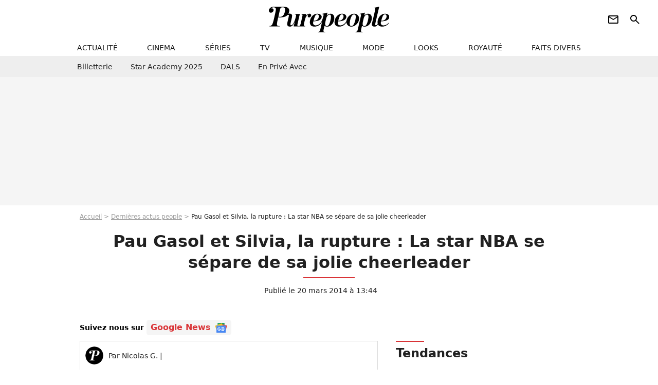

--- FILE ---
content_type: text/html; charset=UTF-8
request_url: https://www.purepeople.com/article/pau-gasol-et-silvia-la-rupture-la-star-nba-se-separe-de-sa-jolie-cheerleader_a138367/1
body_size: 14445
content:
<!DOCTYPE html>
<html>
    <head>
        <meta charset="UTF-8">
        <meta name="robots" content="index,follow,max-snippet:-1,max-image-preview:large,max-video-preview:6" />
                <meta name="viewport" content="width=device-width, initial-scale=1.0, maximum-scale=1.0, minimum-scale=1.0, user-scalable=no">
        <title>Pau Gasol et Silvia, la rupture : La star NBA se sépare de sa jolie cheerleader - Purepeople</title>

                <link rel="alternate" href="android-app://com.c4mprod.purepeople/purepeople/article/138367" />
    <link rel="alternate" href="ios-app://369343091/purepeople/article/138367" />

                                                                                                                                                            
        
            <meta property="og:url" content="https://www.purepeople.com/article/pau-gasol-et-silvia-la-rupture-la-star-nba-se-separe-de-sa-jolie-cheerleader_a138367/1">
    
    
    
    
                    <meta property="article:published_time" content="2014-03-20T13:44:00+01:00">
    
                    <meta property="article:modified_time" content="2014-03-20T13:44:00+01:00">
    
            <meta property="article:section" content="People International" />
    
            <meta name="keywords" content="" />
        <meta name="Googlebot" content="noarchive" />
        <meta name="author" content="Purepeople" />
        <meta name="country" content="France" />
        <meta name="geo.country" content="FR" />
                <meta name="description" content="Découvrez tous les détails de l&#039;article Pau Gasol et Silvia, la rupture : La star NBA se sépare de sa jolie cheerleader." />
                        <meta name="twitter:site" content="@purepeople" />
                    <meta property="og:type" content="article" />
        <meta name="twitter:card" content="summary_large_image" />
                <meta property="og:title" content="Pau Gasol et Silvia, la rupture : La star NBA se sépare de sa jolie cheerleader" />
        <meta name="twitter:title" content="Pau Gasol et Silvia, la rupture : La star NBA se sépare de sa jolie cheerleader" />
                        <meta property="og:description" content="Découvrez tous les détails de l&#039;article Pau Gasol et Silvia, la rupture : La star NBA se sépare de sa jolie cheerleader." />
        <meta name="twitter:description" content="Découvrez tous les détails de l&#039;article Pau Gasol et Silvia, la rupture : La star NBA se sépare de sa jolie cheerleader." />
                            <meta property="og:image" content="https://static1.purepeople.com/articles/7/13/83/67/@/1416855-pau-gasol-and-silvia-lopez-attending-1200x630-2.jpg" />
    <meta name="twitter:image" content="https://static1.purepeople.com/articles/7/13/83/67/@/1416855-pau-gasol-and-silvia-lopez-attending-1200x630-2.jpg" />
                                                
        <link rel="shortcut icon" type="image/x-icon" href="https://static1.purepeople.com/build/pp_fr/favicon.61e5803d.png">
        <link rel="icon" type="image/ico" href="https://static1.purepeople.com/build/pp_fr/favicon.61e5803d.png">

                        
                        <link rel="preload" href="https://static1.purepeople.com/build/pp_fr/logo_brand_main.dc58c8f3.svg" as="image" />
        

            <link rel="preload" href="https://static1.purepeople.com/articles/7/13/83/67/@/1416855-pau-gasol-and-silvia-lopez-attending-580x0-2.jpg" as="image" />
    
                    <link rel="preload" href="https://static1.purepeople.com/build/pp_fr/article-cfec0aa46a35ad5246fa.css" as="style" />
        <link rel="stylesheet" href="https://static1.purepeople.com/build/pp_fr/article-cfec0aa46a35ad5246fa.css">
    
                                            
<script type="text/javascript">
(function(global) {
    var fontCss           = localStorage.getItem('pp_font_code');
    var distantFontHash   = localStorage.getItem('pp_font_url');
    var currentFontHash   = "https\u003A\/\/static1.purepeople.com\/build\/pp_fr\/fonts_standalone\u002Dca9bca69d1975272b808.css";

    if (fontCss && distantFontHash && (distantFontHash === currentFontHash)) {
        var style           = document.createElement('style');
            style.type      = 'text/css';
            style.innerHTML = fontCss;

        document.head.appendChild(style);
    }
}(window));
</script>
        
            </head>

        
    <body class="article-universe articlepage-route ">

                <div class="sub-body">
            

<header id="header-main" class="header-main js-header-main">
    <div class="header-top">
        <div class="header-top-left">
            <i id="header-main-menu-icon" class="header-main-menu-icon ui-icons">menu</i>
            <i id="header-main-close-icon" class="header-main-close-icon ui-icons">close2</i>
        </div>

                                <span class="js-b16 1F header-main-logo" aria-label="Accueil">
                <img
                    class="header-logo"
                    src="https://static1.purepeople.com/build/pp_fr/logo_brand_main.dc58c8f3.svg"
                    alt="Purepeople"
                    width="270"
                    height="50"
                >
            </span>
                    
        <div class="header-top-right">
                        <div class="header-main-btn-holder">
                                                            <span class="js-b16 [base64] header-additional-icon-link" target="_blank" rel="nooponer">
                            <i title="Newsletter" class="ui-icons header-additional-icon">newsletter</i>
                        </span>
                    
                                                </div>
            
                                        <i id="header-main-search-icon" class="ui-icons header-main-search-icon">search</i>
                    </div>
    </div>

                        <nav id="header-nav-panel" class="header-bottom header-nav-unloaded"  data-subnav="/api/menu" >
            
                
    <div class="header-main-dropdown-container js-nav-item-holder">
        <div class="header-main-category">
                            <span class="js-b16 1F4943CCC21F2A header-main-nav-link ">actualité</span>
            
                            <i class="header-icon-more ui-icons">chevron_bot</i>
                <i class="header-icon-next ui-icons js-btn-expand-subnav">chevron_right</i>
                    </div>

                    <div class="header-main-subcategory js-subnav-item-holder" data-key="actualite"></div>
            </div>
            
                
    <div class="header-main-dropdown-container js-nav-item-holder">
        <div class="header-main-category">
                            <span class="js-b16 1FCB4A4C1F424649434E4A3FCB2620 header-main-nav-link ">cinema</span>
            
                            <i class="header-icon-more ui-icons">chevron_bot</i>
                <i class="header-icon-next ui-icons js-btn-expand-subnav">chevron_right</i>
                    </div>

                    <div class="header-main-subcategory js-subnav-item-holder" data-key="cinema"></div>
            </div>
            
                
    <div class="header-main-dropdown-container js-nav-item-holder">
        <div class="header-main-category">
                            <span class="js-b16 1FCB4A4C1FC243C14643C23FCB22242B header-main-nav-link ">séries</span>
            
                            <i class="header-icon-more ui-icons">chevron_bot</i>
                <i class="header-icon-next ui-icons js-btn-expand-subnav">chevron_right</i>
                    </div>

                    <div class="header-main-subcategory js-subnav-item-holder" data-key="serie"></div>
            </div>
            
                
    <div class="header-main-dropdown-container js-nav-item-holder">
        <div class="header-main-category">
                            <span class="js-b16 1FCB4A4C1FCB4348433FCB222525 header-main-nav-link ">tv</span>
            
                            <i class="header-icon-more ui-icons">chevron_bot</i>
                <i class="header-icon-next ui-icons js-btn-expand-subnav">chevron_right</i>
                    </div>

                    <div class="header-main-subcategory js-subnav-item-holder" data-key="tv"></div>
            </div>
            
                
    <div class="header-main-dropdown-container js-nav-item-holder">
        <div class="header-main-category">
                            <span class="js-b16 1FCB4A4C1F4EC3C246CAC3433FCB212520 header-main-nav-link ">musique</span>
            
                            <i class="header-icon-more ui-icons">chevron_bot</i>
                <i class="header-icon-next ui-icons js-btn-expand-subnav">chevron_right</i>
                    </div>

                    <div class="header-main-subcategory js-subnav-item-holder" data-key="musique"></div>
            </div>
            
                
    <div class="header-main-dropdown-container js-nav-item-holder">
        <div class="header-main-category">
                            <span class="js-b16 1FCB4A4C1F4E4F4B433FCB212C21 header-main-nav-link ">mode</span>
            
                            <i class="header-icon-more ui-icons">chevron_bot</i>
                <i class="header-icon-next ui-icons js-btn-expand-subnav">chevron_right</i>
                    </div>

                    <div class="header-main-subcategory js-subnav-item-holder" data-key="mode"></div>
            </div>
            
                
    <div class="header-main-dropdown-container js-nav-item-holder">
        <div class="header-main-category">
                            <span class="js-b16 1FCB4A4C1F484F4F473FCB21232B header-main-nav-link ">looks</span>
            
                            <i class="header-icon-more ui-icons">chevron_bot</i>
                <i class="header-icon-next ui-icons js-btn-expand-subnav">chevron_right</i>
                    </div>

                    <div class="header-main-subcategory js-subnav-item-holder" data-key="looks"></div>
            </div>
            
                
    <div class="header-main-dropdown-container js-nav-item-holder">
        <div class="header-main-category">
                            <span class="js-b16 1FCB4A4C1F444A4E464848431EC14FC64A48433FCB2A242B header-main-nav-link ">royauté</span>
            
                            <i class="header-icon-more ui-icons">chevron_bot</i>
                <i class="header-icon-next ui-icons js-btn-expand-subnav">chevron_right</i>
                    </div>

                    <div class="header-main-subcategory js-subnav-item-holder" data-key="royaute"></div>
            </div>
            
                
    <div class="header-main-dropdown-container js-nav-item-holder">
        <div class="header-main-category">
                            <span class="js-b16 1FCB4A4C1F444A46CBC21E4B46C443C1C23FCB232424 header-main-nav-link ">faits divers</span>
            
                            <i class="header-icon-more ui-icons">chevron_bot</i>
                <i class="header-icon-next ui-icons js-btn-expand-subnav">chevron_right</i>
                    </div>

                    <div class="header-main-subcategory js-subnav-item-holder" data-key="faits_divers"></div>
            </div>
</nav>
            
        <div id="header-main-search-container" class="header-main-search-container">
        <div id="header-main-search-canceled" class="header-main-search-canceled">Annuler</div>

        
<form method="post" action="/rechercher" class="search-form js-search">
    <label for="search_bar" class="search-form-label" aria-label="Rechercher sur Purepeople"><i class="search-form-picto ui-icons">search</i></label>
    <input
        id="search_bar"
        name="q"
        type="text"
        class="search-form-input js-input-txt"
        placeholder="Rechercher sur Purepeople"
    />
    <button type="submit" class="search-form-submit js-submit-form" disabled aria-label="label.header.search.submit">
        OK
    </button>
</form><div class="header-main-asset-container">
                <span>Ex:</span>

                                    <span class="js-b16 1FC0434FC048431F4E4AC1464F491E424FCB4648484AC14B3FC0212325 header-main-asset">Marion Cotillard</span>
                    ,                                    <span class="js-b16 1FC0434FC048431FC2454A4746C14A3FC0262125 header-main-asset">Shakira</span>
                    ,                                    <span class="js-b16 1FC0434FC048431F474ACB431E4E464B4B4843CB4F493FC024202C header-main-asset">Kate Middleton</span>
                    ,                                    <span class="js-b16 1FC0434FC048431FC2434843494A1E4C4F4E43CD3FC021222526 header-main-asset">Selena Gomez</span>
                                                </div></div>
    </header>
                
            
    
        
    <div id="link-bar-container" class="link-bar-container">
        
<div  class="roller-holder js-roller roller-no-nav" data-offset="15"     ><div class="roller-slider"><span class="js-b16 [base64] roller-item link-bar-item" target="_blank" role="menuitem"><span class="link-bar-item-title">Billetterie</span></span><span class="js-b16 1FCB4A4C1FC2CB4AC11E4A424A4B434EC63FCB22252A roller-item link-bar-item" role="menuitem"><span class="link-bar-item-title">Star Academy 2025</span></span><span class="js-b16 1FCB4A4C1F4B4A49C2431E4AC443421E4843C21EC2CB4AC1C23FCB242220 roller-item link-bar-item" role="menuitem"><span class="link-bar-item-title">DALS</span></span><span class="js-b16 1FCB4A4C1F43491EC0C146C4431E4AC443423FCB242320 roller-item link-bar-item" role="menuitem"><span class="link-bar-item-title">En privé avec</span></span></div><div class="roller-btn-holder"><button class="roller-btn btn-left disabled ui-icons" aria-label="Aller vers la gauche">chevron_left</button><button class="roller-btn btn-right ui-icons" aria-label="Aller vers la droite">chevron_right</button></div></div>    </div>

                            



    


<div class="ad-placement ad-placement-header ad-placeholder">
                    <div class="ad-logo"></div>
    
    <div class="ad-container">
        
                    <div class="ad-item "
                id="jad-header-01"
                data-position="header"
                data-device="all"
                data-keywords="%7B%22special-targeting%22%3A%22header%22%7D">
            </div>
            </div>
</div>

                                
            
            <main class="main-content" id="main-content"><div class="breadcrumb">
    <a class="item" href="/">Accueil</a><a class="item" href="/news/1">Dernières actus people</a><h1 class="item" role="heading" aria-level="1">Pau Gasol et Silvia, la rupture : La star NBA se sépare de sa jolie cheerleader</h1></div>                    

<div class="article-title-container mg-container">
    
                                                        
    
    
    
    <div class="title-page-container"
            >
                <div class="title-page-text">
        Pau Gasol et Silvia, la rupture : La star NBA se sépare de sa jolie cheerleader</div></div>


    
    <div class="article-title-published-container">
        <span class="article-title-published">
                            Publié le  20 mars 2014 à 13:44
                    </span>
                    



<div class="share-container js-share"
            data-title="Pau Gasol et Silvia, la rupture : La star NBA se sépare de sa jolie cheerleader"
    
    
    
                
                                            
                            
         data-jan="{&quot;eventAction&quot;:[&quot;click&quot;],&quot;eventName&quot;:&quot;social_share&quot;,&quot;position_name&quot;:&quot;social_share_button&quot;}"
    
>
    <div class="icon-container article-title-share ">
        <i class="ui-icons icon-share icon-share">share</i>
    </div>

            <span class="txt-container">Partager</span>
    </div>
            </div>
</div>

<div id="gg-news-anchor" class="article-google-news-anchor"></div>


                                <div class="gd-2-cols">
                                        <div class="left-col">
                            <section class="article-container">
                                        
            
        <div class="author-article-bio-container mg-content">
            <div class="author-article-bio-link-container">
                <img src="https://static1.purepeople.com/build/pp_fr/favicon.61e5803d.png"
                    class="author-article-picture"
                    width="35"
                    height="35"
                />

                <span class="author-article-bio-link-span">
                    Par

                    <span class="author-article-bio-name">
                                            Nicolas G.
                                        </span>

                    |

                    <span class="author-article-bio-status">
                                        </span>
                </span>
            </div>

            
                                                </div>
                        
        
        <div class="mg-container js-editorial-content" id="article-content">
                                
            
    <div data-src="https://printaudio.360.audion.fm/public/playerScripts/v1/collections/m5lyAJqWa89P/player.js" class="audion-reader mg-content" id="audion_player_placeholder"></div>
                
        
        
        
        
    <div class="main-media-container mg-content">
                    
            
            

        


        
<div class="player-container js-media-player player-main"  id="player-main">
                                                        
                    <div class="player-item"
        
                    data-playlist-id="x9qkpe"
        
                    data-media-id="0"
        
        
                    data-position="playertop"
        
                    data-smart-mute="1"
        
        data-player-id="x1j43y"
    >
        <div class="player-anchor" >
                            <img class="player-thumbnail" src="https://static1.purepeople.com/articles/7/13/83/67/@/1416855-pau-gasol-and-silvia-lopez-attending-580x326-2.jpg" width="580" height="326" >
                    </div>
    </div>
                        
                </div>

                                </div>



    
<div  class="roller-holder js-roller mg-content roller-holder-article" data-offset="15"     ><div class="roller-slider"><a class="horizontal-img-container roller-item roller-item-article" href="/media/pau-gasol-and-silvia-lopez-attending_m1416855"><figure class="thumbnail thumbnail-1-1 thumbnail-cover"
                    ><img class="horizontal-img-article thumb-img"
            src="https://static1.purepeople.com/articles/7/13/83/67/@/1416855-pau-gasol-and-silvia-lopez-attending-100x100-2.jpg"
            alt="Pau Gasol et sa compagne de l&#039;époque Silvia Lopez à Los Angeles le 20 octobre 2012."
            width="100"
            height="100"
            loading="lazy"
                
            role="presentation"
        /></figure></a><a class="horizontal-img-container roller-item roller-item-article" href="/media/nba-player-pau-gasol-s-girlfriend_m1416858"><figure class="thumbnail thumbnail-1-1 thumbnail-cover"
                    ><img class="horizontal-img-article thumb-img"
            src="https://static1.purepeople.com/articles/7/13/83/67/@/1416858-nba-player-pau-gasol-s-girlfriend-100x100-2.jpg"
            alt="Silvia Lopez, compagne de Pau Gasol à l&#039;époque, assiste au match entre l&#039;Espagne et les Etats-Unis le 22 août 2010."
            width="100"
            height="100"
            loading="lazy"
                
            role="presentation"
        /></figure></a><a class="horizontal-img-container roller-item roller-item-article" href="/media/los-angeles-lakers-center-pau-gasol-of_m1416874"><figure class="thumbnail thumbnail-1-1 thumbnail-cover"
                    ><img class="horizontal-img-article thumb-img"
            src="https://static1.purepeople.com/articles/7/13/83/67/@/1416874-los-angeles-lakers-center-pau-gasol-of-100x100-1.jpg"
            alt="Pau Gasol à El Segundo, le 28 septembre 2013"
            width="100"
            height="100"
            loading="lazy"
                
            role="presentation"
        /></figure></a><a class="horizontal-img-container roller-item roller-item-article" href="/media/pau-gasol-silvia-lopez-attending-the_m1416857"><figure class="thumbnail thumbnail-1-1 thumbnail-cover"
                    ><img class="horizontal-img-article thumb-img"
            src="https://static1.purepeople.com/articles/7/13/83/67/@/1416857-pau-gasol-silvia-lopez-attending-the-100x100-2.jpg"
            alt="Pau Gasol et son ex-compagne Silvia Lopez à Los Angeles le 20 octobre 2012."
            width="100"
            height="100"
            loading="lazy"
                
            role="presentation"
        /></figure></a><a class="horizontal-img-container roller-item roller-item-article" href="/media/fff_m1416853"><figure class="thumbnail thumbnail-1-1 thumbnail-cover"
                    ><img class="horizontal-img-article thumb-img"
            src="https://static1.purepeople.com/articles/7/13/83/67/@/1416853-fff-100x100-1.jpg"
            alt="Pau Gasol et Rafael Nadal à Indian Wells - mars 2014"
            width="100"
            height="100"
            loading="lazy"
                
            role="presentation"
        /></figure></a><a class="horizontal-img-container roller-item roller-item-article" href="/media/los-angeles-lakers-player-pau-gasol-and_m1416864"><figure class="thumbnail thumbnail-1-1 thumbnail-cover"
                    ><img class="horizontal-img-article thumb-img"
            src="https://static1.purepeople.com/articles/7/13/83/67/@/1416864-los-angeles-lakers-player-pau-gasol-and-100x100-1.jpg"
            alt="Pau Gasol en vacances à Ibiza, le 9 juin 2011."
            width="100"
            height="100"
            loading="lazy"
                
            role="presentation"
        /></figure></a><a class="horizontal-img-container roller-item roller-item-article" href="/media/pau-gasol-and-silvia-lopez-attending_m1416856"><figure class="thumbnail thumbnail-1-1 thumbnail-cover"
                    ><img class="horizontal-img-article thumb-img"
            src="https://static1.purepeople.com/articles/7/13/83/67/@/1416856-pau-gasol-and-silvia-lopez-attending-100x100-1.jpg"
            alt="Pau Gasol avec Silvia Lopez à Los Angeles le 20 octobre 2012."
            width="100"
            height="100"
            loading="lazy"
                
            role="presentation"
        /></figure></a><a class="horizontal-img-container roller-item roller-item-article" href="/media/the-los-angeles-lakers-pau-gasol-16_m1416873"><figure class="thumbnail thumbnail-1-1 thumbnail-cover"
                    ><img class="horizontal-img-article thumb-img"
            src="https://static1.purepeople.com/articles/7/13/83/67/@/1416873-the-los-angeles-lakers-pau-gasol-16-100x100-1.jpg"
            alt="Pau Gasol à Orlando, le 24 janvier 2014."
            width="100"
            height="100"
            loading="lazy"
                
            role="presentation"
        /></figure></a><a class="horizontal-img-container roller-item roller-item-article" href="/media/mariage-de-marc-gasol-joueur-de-basket_m1416878"><figure class="thumbnail thumbnail-1-1 thumbnail-cover"
                    ><img class="horizontal-img-article thumb-img"
            src="https://static1.purepeople.com/articles/7/13/83/67/@/1416878-mariage-de-marc-gasol-joueur-de-basket-100x100-2.jpg"
            alt="Mariage du basketteur Marc Gasol avec Cristina Blesa à Gérone en Espagne le 7 juillet 2013."
            width="100"
            height="100"
            loading="lazy"
                
            role="presentation"
        /></figure></a><a class="horizontal-img-container roller-item roller-item-article" href="/media/los-angeles-lakers-player-pau-gasol-and_m1416860"><figure class="thumbnail thumbnail-1-1 thumbnail-cover"
                    ><img class="horizontal-img-article thumb-img"
            src="https://static1.purepeople.com/articles/7/13/83/67/@/1416860-los-angeles-lakers-player-pau-gasol-and-100x100-1.jpg"
            alt="Pau Gasol en vacances avec Silvia Lopez à Ibiza, le 9 juin 2011."
            width="100"
            height="100"
            loading="lazy"
                
            role="presentation"
        /></figure></a><a class="horizontal-img-container roller-item roller-item-article" href="/media/pau-gasol-and-his-girlfriend-attend-the_m1416879"><figure class="thumbnail thumbnail-1-1 thumbnail-cover"
                    ><img class="horizontal-img-article thumb-img"
            src="https://static1.purepeople.com/articles/7/13/83/67/@/1416879-pau-gasol-and-his-girlfriend-attend-the-100x100-1.jpg"
            alt="Pau Gasol et sa fiancée à Roland-Garros, le 9 juin 2013."
            width="100"
            height="100"
            loading="lazy"
                
            role="presentation"
        /></figure></a><a class="horizontal-img-container roller-item roller-item-article" href="/media/spain-s-marc-gasol-in-action-during-the_m1416880"><figure class="thumbnail thumbnail-1-1 thumbnail-cover"
                    ><img class="horizontal-img-article thumb-img"
            src="https://static1.purepeople.com/articles/7/13/83/67/@/1416880-spain-s-marc-gasol-in-action-during-the-100x100-1.jpg"
            alt="Marc Gasol à Londres le 8 août 2012."
            width="100"
            height="100"
            loading="lazy"
                
            role="presentation"
        /></figure></a><a class="horizontal-img-container roller-item roller-item-article" href="/media/mariage-de-marc-gasol-joueur-de-basket_m1416877"><figure class="thumbnail thumbnail-1-1 thumbnail-cover"
                    ><img class="horizontal-img-article thumb-img"
            src="https://static1.purepeople.com/articles/7/13/83/67/@/1416877-mariage-de-marc-gasol-joueur-de-basket-100x100-2.jpg"
            alt="Mariage de Marc Gasol avec Cristina Blesa à Gérone le 7 juillet 2013."
            width="100"
            height="100"
            loading="lazy"
                
            role="presentation"
        /></figure></a><span class="js-b16 1F4E434B464A1F484FC21E4A494C434843C21E484A4743C1C21EC0484AC643C11EC04AC31E4C4AC24F481E4A494B3F4E2A2B2A24252422 horizontal-img-container roller-item roller-item-article"><figure class="thumbnail thumbnail-1-1 thumbnail-cover"
                    ><img class="horizontal-img-article thumb-img"
            src="https://static1.purepeople.com/articles/7/13/83/67/@/1416863-los-angeles-lakers-player-pau-gasol-and-100x100-1.jpg"
            alt="Pau Gasol en vacances avec Silvia Lopez à Ibiza, le 9 juin 2011."
            width="100"
            height="100"
            loading="lazy"
                
            role="presentation"
        /></figure></span><span class="js-b16 1F4E434B464A1F484FC21E4A494C434843C21E484A4743C1C21EC0484AC643C11EC04AC31E4C4AC24F481E4A494B3F4E2A2B2A24252423 horizontal-img-container roller-item roller-item-article"><figure class="thumbnail thumbnail-1-1 thumbnail-cover"
                    ><img class="horizontal-img-article thumb-img"
            src="https://static1.purepeople.com/articles/7/13/83/67/@/1416865-los-angeles-lakers-player-pau-gasol-and-100x100-1.jpg"
            alt="Pau Gasol en vacances à Ibiza, le 9 juin 2011."
            width="100"
            height="100"
            loading="lazy"
                
            role="presentation"
        /></figure></span><span class="js-b16 1F4E434B464A1F484FC21E4A494C434843C21E484A4743C1C21EC0484AC643C11EC04AC31E4C4AC24F481E4A494B3F4E2A2B2A24252424 horizontal-img-container roller-item roller-item-article"><figure class="thumbnail thumbnail-1-1 thumbnail-cover"
                    ><img class="horizontal-img-article thumb-img"
            src="https://static1.purepeople.com/articles/7/13/83/67/@/1416866-los-angeles-lakers-player-pau-gasol-and-100x100-1.jpg"
            alt="Pau Gasol en vacances à Ibiza, le 9 juin 2011."
            width="100"
            height="100"
            loading="lazy"
                
            role="presentation"
        /></figure></span><span class="js-b16 1F4E434B464A1F484FC21E4A494C434843C21E484A4743C1C21EC0484AC643C11EC04AC31E4C4AC24F481E4A494B3F4E2A2B2A2425242C horizontal-img-container roller-item roller-item-article"><figure class="thumbnail thumbnail-1-1 thumbnail-cover"
                    ><img class="horizontal-img-article thumb-img"
            src="https://static1.purepeople.com/articles/7/13/83/67/@/1416867-los-angeles-lakers-player-pau-gasol-and-100x100-1.jpg"
            alt="Pau Gasol en vacances à Ibiza, le 9 juin 2011."
            width="100"
            height="100"
            loading="lazy"
                
            role="presentation"
        /></figure></span></div><div class="roller-btn-holder"><button class="roller-btn btn-left disabled ui-icons" aria-label="Aller vers la gauche">chevron_left</button><button class="roller-btn btn-right ui-icons" aria-label="Aller vers la droite">chevron_right</button></div></div>





            
                            

    

    
    

<div class="ad-placement ad-placement-atf mg-content ad-only-mobile ad-placeholder ad-entitled">
                    <div class="ad-logo"></div>
    
    <div class="ad-container">
                                <div class="ad-title">La suite après la publicité</div>
        
                    <div class="ad-item "
                id="jad-atf_mobile-01"
                data-position="rectangle_atf"
                data-device="mobile"
                data-keywords="%5B%5D">
            </div>
            </div>
</div>

                                            
                                            
                        
        
                        <div class="block-text">
            <p>Nouveau coup dur pour Pau Gasol... Longtemps blessé cette saison, l'une des pires dans l'histoire des Lakers, le pivot catalan vient d'essuyer un échec dans sa vie personnelle, cette fois. Selon le magazine <em>Semana</em>, la star de la sélection espagnole serait en effet tout juste séparée de sa belle Silvia Lopez, après quatre ans d'amour...</p><p>Aperçu chaque été en Galice, dans la région d'origine de sa désormais ex-<em>girlfriend</em>, Pau Gasol va devoir se trouver une autre destination de vacances... Et cela n'est pas vraiment une surprise : les rumeurs de séparation et de mésentente couraient déjà depuis de nombreux mois. Il y a une semaine, Pau avait même posté sur Instagram une photo d'un repas avec <a href="/people/rafael-nadal_p1474">Rafael Nadal</a> à Indian Wells, où Silvia s'était fait remarquée par son absence très inhabituelle...</p><p>Outre-Atlantique, les rumeurs bruissaient déjà depuis longtemps. À tel point que certains médias avait évoqué une possible liaison entre Silvia et... Kobe Bryant, le coéquipier de Pau chez les Lakers ! Le couple avait évidemment vite démenti.</p><p>Tout avait pourtant idéalement commencé entre eux. Déjà star de la sélection espagnole en 2010, Pau Gasol (33 ans) avait alors craqué pour la jeune et ravissante <i>cheerleader</i> du Barça et de la sélection, Silvia Lopez (25 ans). Le couple fera ensuite sa première apparition officielle à Los Angeles, la même année, alors que le joueur de basket avait soi-disant eu une liaison avec <a href="/people/elsa-pataky_p198">Elsa Pataky</a> ou encore une jeune Serbe prénommée Poianka. Mais alors que le mariage tardait étrangement à venir, le couple s'est finalement séparé après une dernière apparition ensemble en août dernier, en Galice.</p><p>Heureusement, tout ne va pas si mal côté coeur chez les Gasol. Son frère Marc, également star de la NBA, sous les couleurs des Grizzlies de Memphis, file quant à lui le parfait amour avec Cristina, <a href="/article/marc-gasol-mariage-heureux-mais-polemique-pour-la-star-nba-et-cristina_a124222/1">qu'il a épousée en juillet dernier</a>.</p>
        </div>
        
                    
        </div>
    </section>

        
        
                        <section class="mg-container js-embed" data-type="outbrain">
                            <!-- OUTBRAIN -->
<div class="OUTBRAIN"
     data-src="https://www.purepeople.com/article/pau-gasol-et-silvia-la-rupture-la-star-nba-se-separe-de-sa-jolie-cheerleader_a138367/1"
     data-widget-id="AR_20"
     data-ob-template="purepeople"
></div>
<!-- OUTBRAIN -->

                    </section>
    


        


    
            <section class="mg-container" >
                            
                
                    
    
    
    
    <div class="title-section-container"
            >
                <div class="title-section-text">
        Mots clés</div></div>



            
                                        <a class="tag-card" href="/tag/people-international_t313">
            People International
        </a>
                                            <span class="js-b16 1FCB4A4C1FC0454FCB4F3FCB222A2C tag-card">
            Photo
        </span>
                                            <a class="tag-card" href="/tag/sport_t374">
            Sport
        </a>
                                            <a class="tag-card" href="/tag/rupture_t354">
            Rupture
        </a>
                                            <span class="js-b16 1FCB4A4C1F424FC3C048433FCB2A202B tag-card">
            Couple
        </span>
                                            <a class="tag-card" href="/tag/basket_t52">
            Basket
        </a>
            </section>
    
            <span id="gg-news-link" class="article-google-news">Suivez nous sur <span class="js-b16 [base64] article-google-news-link" rel="noopener, nofollow" target="_blank">Google News <img class="article-google-news-logo" src="/build/common/gg_news.010384be.svg" width="24" height="19" loading="lazy" /></span></span>
                    </div>
                    
                                        <div class="right-col">
                                                                                     
    <section class="rc-section mg-container">
                            
                
                    
    
    
    
    <div class="title-section-container"
            >
                <div class="title-section-text">
        Tendances</div></div>


    
    <div class="rc-content ">
                                                    <a class="tag-card" href="/people/francois-cluzet_p703">
                    François Cluzet
                </a>
                                            <a class="tag-card" href="/people/benjamin-biolay_p324">
                    Benjamin Biolay
                </a>
                                            <a class="tag-card" href="/people/isabelle-nanty_p129">
                    Isabelle Nanty
                </a>
                                            <a class="tag-card" href="/people/laeticia-hallyday_p283">
                    Laeticia Hallyday
                </a>
                                            <a class="tag-card" href="/people/adele-exarchopoulos_p2679">
                    Adèle Exarchopoulos
                </a>
                                            <a class="tag-card" href="/people/albert-de-monaco_p64">
                    Albert de Monaco
                </a>
                                            <a class="tag-card" href="/people/pascal-obispo_p138">
                    Pascal Obispo
                </a>
                                            <a class="tag-card" href="/people/omar-sy_p202">
                    Omar Sy
                </a>
                        </div>

                                                    
    
        
        
        
                            
        
                            
        
        
    
        <span class="js-b16 1FC0434FC04843 btn btn-type-tertiary btn-md">
                            <span>Voir tous les people</span>
            </span>

                    </section>



    
    

    
<div class="ad-placement ad-placement-atf mg-container ad-only-desk ad-placeholder ad-sticky">
                    <div class="ad-logo"></div>
    
    <div class="ad-container">
        
                    <div class="ad-item "
                id="jad-atf_desktop-01"
                data-position="rectangle_atf"
                data-device="desktop"
                data-keywords="%5B%5D">
            </div>
            </div>
</div>

     
    
    
    <section class="rc-section mg-container">
                            
                
                    
    
    
    
    <div class="title-section-container"
            >
                <div class="title-section-text">
        Sur le même thème</div></div>


    
    <div class="rc-content gd gd-gap-15 gd-s-1">
                                    

        





    






                



    


    


                        








<article class="news-card news-card-1 news-card-row"     >
    <!-- news card picture -->
                        
            
                    
        
                    
                
                
    
    
    
    
        
                
        <figure class="thumbnail news-card-picture thumbnail-1-1 thumbnail-cover"
                    >
                                    
                            
            
                            
        <img class="thumb-img-100 thumb-img"
            src="https://static1.purepeople.com/uploads/6e/a9/7a/fe/249db43a2b64e973-105x105-1.jpg"
            alt="Star Academy 2025 : Sarah, la nouvelle candidate présentée, est déjà une star des réseaux sociaux !"
            width="105"
            height="105"
            loading="lazy"
                
            role="presentation"
        />

            
        
        
                </figure>

        
            
    <div class="news-card-info">
                                                
                                                
                                                    <div
                    class="news-card-title"
                                    >

                                            <a href="/article/star-academy-2025-une-nouvelle-candidate-presentee-devant-une-salle-comble-elle-lache-une-grosse-info-face-au-public_a542945/1" class="news-card-link"      role="link" aria-label="Star Academy 2025 : Sarah, la nouvelle candidate présentée, est déjà une star des réseaux sociaux !">Star Academy 2025 : Sarah, la nouvelle candidate présentée, est déjà une star des réseaux sociaux !</a>
                    
                </div>
                            
                                                
                                                        <div class="news-card-date">30 septembre 2025</div>
                                        </div>
</article>

                            

        












                



    


    


                        








<article class="news-card news-card-1 news-card-row"     >
    <!-- news card picture -->
                        
            
                    
        
                    
                
                
    
    
    
    
        
                
        <figure class="thumbnail news-card-picture thumbnail-1-1 thumbnail-cover"
                    >
                                    
                            
            
                            
        <img class="thumb-img-100 thumb-img"
            src="https://static1.purepeople.com/uploads/fc/b3/4d/7f/7db95fae7f7da006-105x105-2.jpg"
            alt="Star Academy : combien touchent les parrains de l’émission, des stars adulées dans le monde ? On a la réponse"
            width="105"
            height="105"
            loading="lazy"
                
            role="presentation"
        />

            
        
        
                </figure>

        
            
    <div class="news-card-info">
                                                
                                                
                                                    <div
                    class="news-card-title"
                                    >

                                            <a href="/article/star-academy-combien-touchent-les-parrains-de-l-emission-des-stars-adulees-dans-le-monde-on-a-la-reponse_a543736/1" class="news-card-link"      role="link" aria-label="Star Academy : combien touchent les parrains de l’émission, des stars adulées dans le monde ? On a la réponse">Star Academy : combien touchent les parrains de l’émission, des stars adulées dans le monde ? On a la réponse</a>
                    
                </div>
                            
                                                
                                                        <div class="news-card-date">18 octobre 2025</div>
                                        </div>
</article>

                            

        












                



    


    


                        








<article class="news-card news-card-1 news-card-row"     >
    <!-- news card picture -->
                        
            
                    
        
                    
                
                
                
    
    
    
        
                
        <figure class="thumbnail news-card-picture thumbnail-1-1 thumbnail-cover thumbnail-play"
                    >
                                    
                            
            
                            
        <img class="thumb-img-100 thumb-img"
            src="https://static1.purepeople.com/uploads/95/aa/8b/b2/5e6817a68f97a731-105x105-2.jpg"
            alt="Mariage d&#039;Eric Antoine et Gennifer Demey à Aix-en-Provence : une autre star de M6 était présente et a filmé leur très jolie cérémonie !"
            width="105"
            height="105"
            loading="lazy"
                
            role="presentation"
        />

            
        
                    <i class="thumb-play ui-icons">player2</i>
        
                </figure>

        
            
    <div class="news-card-info">
                                                
                                                
                                                    <div
                    class="news-card-title"
                                    >

                                            <a href="/article/mariage-deric-antoine-et-gennifer-demey-a-aix-en-provence-une-autre-star-de-m6-etait-presente-et-a-filme-leur-tres-jolie-ceremonie_a541975/1" class="news-card-link"      role="link" aria-label="Mariage d&#039;Eric Antoine et Gennifer Demey à Aix-en-Provence : une autre star de M6 était présente et a filmé leur très jolie cérémonie !">Mariage d&#039;Eric Antoine et Gennifer Demey à Aix-en-Provence : une autre star de M6 était présente et a filmé leur très jolie cérémonie !</a>
                    
                </div>
                            
                                                
                                                        <div class="news-card-date">31 août 2025</div>
                                        </div>
</article>

                            

        












                



    


    


                        








<article class="news-card news-card-1 news-card-row"     >
    <!-- news card picture -->
                        
            
                    
        
                    
                
                
    
    
    
    
        
                
        <figure class="thumbnail news-card-picture thumbnail-1-1 thumbnail-cover"
                    >
                                    
                            
            
                            
        <img class="thumb-img-100 thumb-img"
            src="https://static1.purepeople.com/uploads/70/30/3a/ae/951940b397e48a9c-105x105-2.jpg"
            alt="Le nouveau parrain de la Star Academy, une star internationale, se confie sur sa perte de poids"
            width="105"
            height="105"
            loading="lazy"
                
            role="presentation"
        />

            
        
        
                </figure>

        
            
    <div class="news-card-info">
                                                
                                                
                                                    <div
                    class="news-card-title"
                                    >

                                            <a href="/article/le-nouveau-parrain-de-la-star-academy-une-star-internationale-se-confie-sur-sa-perte-de-poids_a543018/1" class="news-card-link"      role="link" aria-label="Le nouveau parrain de la Star Academy, une star internationale, se confie sur sa perte de poids">Le nouveau parrain de la Star Academy, une star internationale, se confie sur sa perte de poids</a>
                    
                </div>
                            
                                                
                                                        <div class="news-card-date">29 septembre 2025</div>
                                        </div>
</article>

                            

        












                



    


    


                        








<article class="news-card news-card-1 news-card-row"     >
    <!-- news card picture -->
                        
            
                    
        
                    
                
                
    
    
    
    
        
                
        <figure class="thumbnail news-card-picture thumbnail-1-1 thumbnail-cover"
                    >
                                    
                            
            
                            
        <img class="thumb-img-100 thumb-img"
            src="https://static1.purepeople.com/uploads/00/7e/cd/b1/41c56b2ee474b4f2-105x105-1.jpg"
            alt="Marion Cotillard mise sur la sobriété, Stromae amoureux et une star de série enceinte… Défilé de stars chez Chanel !"
            width="105"
            height="105"
            loading="lazy"
                
            role="presentation"
        />

            
        
        
                </figure>

        
            
    <div class="news-card-info">
                                                
                                                
                                                    <div
                    class="news-card-title"
                                    >

                                            <span class="js-b16 [base64] news-card-link" role="link" aria-label="Marion Cotillard mise sur la sobri&eacute;t&eacute;, Stromae amoureux et une star de s&eacute;rie enceinte&hellip; D&eacute;fil&eacute; de stars chez Chanel !">Marion Cotillard mise sur la sobriété, Stromae amoureux et une star de série enceinte… Défilé de stars chez Chanel !</span>
                    
                </div>
                            
                                                
                                                        <div class="news-card-date">7 octobre 2025</div>
                                        </div>
</article>

                            

        












                



    


    


                        








<article class="news-card news-card-1 news-card-row"     >
    <!-- news card picture -->
                        
            
                    
        
                    
                
                
    
    
    
    
        
                
        <figure class="thumbnail news-card-picture thumbnail-1-1 thumbnail-cover"
                    >
                                    
                            
            
                            
        <img class="thumb-img-100 thumb-img"
            src="https://static1.purepeople.com/uploads/d8/e4/f6/61/918d66eda0d314e5-105x105-1.jpg"
            alt="Claude Sérillon : L&#039;ancienne star du JT passe sa retraite dans une petite ville en Province, avec sa compagne qui est une autre star de la télé"
            width="105"
            height="105"
            loading="lazy"
                
            role="presentation"
        />

            
        
        
                </figure>

        
            
    <div class="news-card-info">
                                                
                                                
                                                    <div
                    class="news-card-title"
                                    >

                                            <span class="js-b16 [base64] news-card-link" role="link" aria-label="Claude S&eacute;rillon : L&#039;ancienne star du JT passe sa retraite dans une petite ville en Province, avec sa compagne qui est une autre star de la t&eacute;l&eacute;">Claude Sérillon : L&#039;ancienne star du JT passe sa retraite dans une petite ville en Province, avec sa compagne qui est une autre star de la télé</span>
                    
                </div>
                            
                                                
                                                        <div class="news-card-date">20 octobre 2025</div>
                                        </div>
</article>

                        </div>

                        </section>
     
    
    
    <section class="rc-section mg-container">
                            
                
                    
    
    
    
    <div class="title-section-container"
            >
                <div class="title-section-text">
        Les articles similaires</div></div>


    
    <div class="rc-content gd gd-gap-15 gd-s-1">
                                    

        












                



    


    


                        








<article class="news-card news-card-1 news-card-row"     >
    <!-- news card picture -->
                        
            
                    
        
                    
                
                
    
    
    
    
        
                
        <figure class="thumbnail news-card-picture thumbnail-1-1 thumbnail-cover"
                    >
                                    
                            
            
                            
        <img class="thumb-img-100 thumb-img"
            src="https://static1.purepeople.com/uploads/1f/6b/65/14/ac42c768c047e090-105x105-2.jpg"
            alt="Achraf Hakimi papa de deux enfants, leur maman est une actrice : que sait-on d&#039;elle ?"
            width="105"
            height="105"
            loading="lazy"
                
            role="presentation"
        />

            
        
        
                </figure>

        
            
    <div class="news-card-info">
                                                
                                                
                                                    <div
                    class="news-card-title"
                                    >

                                            <a href="/article/achraf-hakimi-papa-de-deux-enfants-leur-maman-est-une-actrice-que-sait-on-elle_a546542/1" class="news-card-link"      role="link" aria-label="Achraf Hakimi papa de deux enfants, leur maman est une actrice : que sait-on d&#039;elle ?">Achraf Hakimi papa de deux enfants, leur maman est une actrice : que sait-on d&#039;elle ?</a>
                    
                </div>
                            
                                                
                                                        <div class="news-card-date">18 janvier 2026</div>
                                        </div>
</article>

                            

        












                



    


    


                        








<article class="news-card news-card-1 news-card-row"     >
    <!-- news card picture -->
                        
            
                    
        
                    
                
                
                
    
    
    
        
                
        <figure class="thumbnail news-card-picture thumbnail-1-1 thumbnail-cover thumbnail-play"
                    >
                                    
                            
            
                            
        <img class="thumb-img-100 thumb-img"
            src="https://static1.purepeople.com/uploads/35/a2/7c/bc/9184fbf89a4d8626-105x105-1.png"
            alt="&quot;J&#039;ai vécu une belle histoire qui a duré 22 ans, j&#039;ai eu 3 enfants&quot; : Tony Estanguet évoque la fin de son mariage avec Laëtitia et insiste sur un point"
            width="105"
            height="105"
            loading="lazy"
                
            role="presentation"
        />

            
        
                    <i class="thumb-play ui-icons">player2</i>
        
                </figure>

        
            
    <div class="news-card-info">
                                                
                                                
                                                    <div
                    class="news-card-title"
                                    >

                                            <a href="/article/j-ai-vecu-une-belle-histoire-qui-a-dure-22-ans-j-ai-eu-3-enfants-tony-estanguet-evoque-la-fin-de-son-mariage-avec-laetitia-et-insiste-sur-un-point_a544802/1" class="news-card-link"      role="link" aria-label="&quot;J&#039;ai vécu une belle histoire qui a duré 22 ans, j&#039;ai eu 3 enfants&quot; : Tony Estanguet évoque la fin de son mariage avec Laëtitia et insiste sur un point">&quot;J&#039;ai vécu une belle histoire qui a duré 22 ans, j&#039;ai eu 3 enfants&quot; : Tony Estanguet évoque la fin de son mariage avec Laëtitia et insiste sur un point</a>
                    
                </div>
                            
                                                
                                                        <div class="news-card-date">20 novembre 2025</div>
                                        </div>
</article>

                            

        












                



    


    


                        








<article class="news-card news-card-1 news-card-row"     >
    <!-- news card picture -->
                        
            
                    
        
                    
                
                
    
    
    
    
        
                
        <figure class="thumbnail news-card-picture thumbnail-1-1 thumbnail-cover"
                    >
                                    
                            
            
                            
        <img class="thumb-img-100 thumb-img"
            src="https://static1.purepeople.com/uploads/df/e3/72/b8/e3c0bc4868d0c694-105x105-1.jpg"
            alt="Avant Claire Keim, Bixente Lizarazu a vécu une grande histoire avec Stéphanie, la mère de son fils Tximista, il raconte pourquoi elle a pris fin"
            width="105"
            height="105"
            loading="lazy"
                
            role="presentation"
        />

            
        
        
                </figure>

        
            
    <div class="news-card-info">
                                                
                                                
                                                    <div
                    class="news-card-title"
                                    >

                                            <a href="/article/avant-claire-keim-bixente-lizarazu-a-vecu-une-grande-histoire-avec-stephanie-la-mere-de-son-fils-tximista-il-raconte-pourquoi-elle-a-pris-fin_a545380/1" class="news-card-link"      role="link" aria-label="Avant Claire Keim, Bixente Lizarazu a vécu une grande histoire avec Stéphanie, la mère de son fils Tximista, il raconte pourquoi elle a pris fin">Avant Claire Keim, Bixente Lizarazu a vécu une grande histoire avec Stéphanie, la mère de son fils Tximista, il raconte pourquoi elle a pris fin</a>
                    
                </div>
                            
                                                
                                                        <div class="news-card-date">9 décembre 2025</div>
                                        </div>
</article>

                            

        












                



    


    


                        








<article class="news-card news-card-1 news-card-row"     >
    <!-- news card picture -->
                        
            
                    
        
                    
                
                
    
    
    
    
        
                
        <figure class="thumbnail news-card-picture thumbnail-1-1 thumbnail-cover"
                    >
                                    
                            
            
                            
        <img class="thumb-img-100 thumb-img"
            src="https://static1.purepeople.com/uploads/0d/93/4a/cf/5a7b34d15ddbf679-105x105-2.jpg"
            alt="Monica Bellucci et Tim Burton ne formaient en réalité plus un couple depuis des mois et on sait à présent pourquoi"
            width="105"
            height="105"
            loading="lazy"
                
            role="presentation"
        />

            
        
        
                </figure>

        
            
    <div class="news-card-info">
                                                
                                                
                                                    <div
                    class="news-card-title"
                                    >

                                            <a href="/article/monica-bellucci-et-tim-burton-ne-formaient-en-realite-plus-un-couple-depuis-des-mois-et-on-sait-a-present-pourquoi_a542908/1" class="news-card-link"      role="link" aria-label="Monica Bellucci et Tim Burton ne formaient en réalité plus un couple depuis des mois et on sait à présent pourquoi">Monica Bellucci et Tim Burton ne formaient en réalité plus un couple depuis des mois et on sait à présent pourquoi</a>
                    
                </div>
                            
                                                
                                                        <div class="news-card-date">25 septembre 2025</div>
                                        </div>
</article>

                            

        












                



    


    


                        








<article class="news-card news-card-1 news-card-row"     >
    <!-- news card picture -->
                        
            
                    
        
                    
                
                
    
    
    
    
        
                
        <figure class="thumbnail news-card-picture thumbnail-1-1 thumbnail-cover"
                    >
                                    
                            
            
                            
        <img class="thumb-img-100 thumb-img"
            src="https://static1.purepeople.com/uploads/86/ea/3a/f0/080b8d7d4fdae849-105x105-2.jpg"
            alt="&quot;Elle l’a appris par la presse. Mea culpa&quot; : Emmanuel-Philibert de Savoie n&#039;a pas averti Clotilde Courau de son histoire avec Adriana et le regrette"
            width="105"
            height="105"
            loading="lazy"
                
            role="presentation"
        />

            
        
        
                </figure>

        
            
    <div class="news-card-info">
                                                
                                                
                                                    <div
                    class="news-card-title"
                                    >

                                            <span class="js-b16 [base64] news-card-link" role="link" aria-label="&quot;Elle l&rsquo;a appris par la presse. Mea culpa&quot; : Emmanuel-Philibert de Savoie n&#039;a pas averti Clotilde Courau de son histoire avec Adriana et le regrette">&quot;Elle l’a appris par la presse. Mea culpa&quot; : Emmanuel-Philibert de Savoie n&#039;a pas averti Clotilde Courau de son histoire avec Adriana et le regrette</span>
                    
                </div>
                            
                                                
                                                        <div class="news-card-date">4 novembre 2025</div>
                                        </div>
</article>

                            

        












                



    


    


                        








<article class="news-card news-card-1 news-card-row"     >
    <!-- news card picture -->
                        
            
                    
        
                    
                
                
    
    
    
    
        
                
        <figure class="thumbnail news-card-picture thumbnail-1-1 thumbnail-cover"
                    >
                                    
                            
            
                            
        <img class="thumb-img-100 thumb-img"
            src="https://static1.purepeople.com/uploads/ee/be/95/f3/3bdba7de7eb7ac77-105x105-1.jpg"
            alt="&quot;Un nouveau départ&quot; pour Luana Belmondo après deux années pour se reconstruire, l&#039;ex de Paul Belmondo se confie"
            width="105"
            height="105"
            loading="lazy"
                
            role="presentation"
        />

            
        
        
                </figure>

        
            
    <div class="news-card-info">
                                                
                                                
                                                    <div
                    class="news-card-title"
                                    >

                                            <span class="js-b16 [base64] news-card-link" role="link" aria-label="&quot;Un nouveau d&eacute;part&quot; pour Luana Belmondo apr&egrave;s deux ann&eacute;es pour se reconstruire, l&#039;ex de Paul Belmondo se confie">&quot;Un nouveau départ&quot; pour Luana Belmondo après deux années pour se reconstruire, l&#039;ex de Paul Belmondo se confie</span>
                    
                </div>
                            
                                                
                                                        <div class="news-card-date">9 décembre 2025</div>
                                        </div>
</article>

                        </div>

                        </section>




    

    
<div class="ad-placement ad-placement-mtf mg-container ad-placeholder ad-sticky">
                    <div class="ad-logo"></div>
    
    <div class="ad-container">
        
                    <div class="ad-item "
                id="jad-mtf-01"
                data-position="rectangle_mtf"
                data-device="all"
                data-keywords="%5B%5D">
            </div>
            </div>
</div>

     
    
    
    <section class="rc-section mg-container">
                            
                
                    
    
    
    
    <div class="title-section-container"
            >
                <div class="title-section-text">
        Dernières actualités</div></div>


    
    <div class="rc-content gd gd-gap-15 gd-s-1 mg-content">
                                    

        












                



    


    


                        








<article class="news-card news-card-1 news-card-row"     >
    <!-- news card picture -->
                        
            
                    
        
                    
                
                
    
    
    
    
        
                
        <figure class="thumbnail news-card-picture thumbnail-1-1 thumbnail-cover"
                    >
                                    
                            
            
                            
        <img class="thumb-img-100 thumb-img"
            src="https://static1.purepeople.com/uploads/9a/ce/bb/7f/8958a4a21f076e0d-105x105-1.jpg"
            alt="Philippe Bouvard : Rare apparition de l&#039;ancienne figure audiovisuelle âgée de 96 ans"
            width="105"
            height="105"
            loading="lazy"
                
            role="presentation"
        />

            
        
        
                </figure>

        
            
    <div class="news-card-info">
                                                
                                                
                                                    <div
                    class="news-card-title"
                                    >

                                            <a href="/article/philippe-bouvard-rare-apparition-de-lancienne-figure-audiovisuelle-agee-de-96-ans_a546649/1" class="news-card-link"      role="link" aria-label="Philippe Bouvard : Rare apparition de l&#039;ancienne figure audiovisuelle âgée de 96 ans">Philippe Bouvard : Rare apparition de l&#039;ancienne figure audiovisuelle âgée de 96 ans</a>
                    
                </div>
                            
                                                
                                                        <div class="news-card-date">18:37</div>
                                        </div>
</article>

                            

        












                



    


    


                        








<article class="news-card news-card-1 news-card-row"     >
    <!-- news card picture -->
                        
            
                    
        
                    
                
                
    
    
    
    
        
                
        <figure class="thumbnail news-card-picture thumbnail-1-1 thumbnail-cover"
                    >
                                    
                            
            
                            
        <img class="thumb-img-100 thumb-img"
            src="https://static1.purepeople.com/uploads/d6/32/f8/54/0db207e2dd47835c-105x105-2.jpg"
            alt="Jonathan Dassin évoque ses enfants Jana et Jahlil et l’héritage de leur grand-père qu’ils assument déjà"
            width="105"
            height="105"
            loading="lazy"
                
            role="presentation"
        />

            
        
        
                </figure>

        
            
    <div class="news-card-info">
                                                
                                                
                                                    <div
                    class="news-card-title"
                                    >

                                            <a href="/article/jonathan-dassin-evoque-ses-enfants-jana-et-jahlil-et-lheritage-de-leur-grand-pere-quils-assument-deja_a546650/1" class="news-card-link"      role="link" aria-label="Jonathan Dassin évoque ses enfants Jana et Jahlil et l’héritage de leur grand-père qu’ils assument déjà">Jonathan Dassin évoque ses enfants Jana et Jahlil et l’héritage de leur grand-père qu’ils assument déjà</a>
                    
                </div>
                            
                                                
                                                        <div class="news-card-date">17:56</div>
                                        </div>
</article>

                            

        












                



    


    


                        








<article class="news-card news-card-1 news-card-row"     >
    <!-- news card picture -->
                        
            
                    
        
                    
                
                
    
    
    
    
        
                
        <figure class="thumbnail news-card-picture thumbnail-1-1 thumbnail-cover"
                    >
                                    
                            
            
                            
        <img class="thumb-img-100 thumb-img"
            src="https://static1.purepeople.com/uploads/94/62/f0/bb/a3dcc4df5ef828d9-105x105-2.jpg"
            alt="Première apparition pour les petites-filles de Stéphanie de Monaco lors d&#039;un événement spécial qui réunit les Grimaldi"
            width="105"
            height="105"
            loading="lazy"
                
            role="presentation"
        />

            
        
        
                </figure>

        
            
    <div class="news-card-info">
                                                
                                                
                                                    <div
                    class="news-card-title"
                                    >

                                            <a href="/article/premiere-apparition-pour-les-petites-filles-de-stephanie-de-monaco-lors-dun-evenement-special-qui-reunit-les-grimaldi_a546661/1" class="news-card-link"      role="link" aria-label="Première apparition pour les petites-filles de Stéphanie de Monaco lors d&#039;un événement spécial qui réunit les Grimaldi">Première apparition pour les petites-filles de Stéphanie de Monaco lors d&#039;un événement spécial qui réunit les Grimaldi</a>
                    
                </div>
                            
                                                
                                                        <div class="news-card-date">17:17</div>
                                        </div>
</article>

                            

        












                



    


    


                        








<article class="news-card news-card-1 news-card-row"     >
    <!-- news card picture -->
                        
            
                    
        
                    
                
                
    
    
    
    
        
                
        <figure class="thumbnail news-card-picture thumbnail-1-1 thumbnail-cover"
                    >
                                    
                            
            
                            
        <img class="thumb-img-100 thumb-img"
            src="https://static1.purepeople.com/uploads/1c/9e/65/e9/27c02ffe5a723a07-105x105-2.jpg"
            alt="Lucas Hernandez : Le joueur du PSG et sa compagne Victoria Triay dans la tourmente après des faits dénoncés par leurs employés"
            width="105"
            height="105"
            loading="lazy"
                
            role="presentation"
        />

            
        
        
                </figure>

        
            
    <div class="news-card-info">
                                                
                                                
                                                    <div
                    class="news-card-title"
                                    >

                                            <a href="/article/lucas-hernandez-le-joueur-du-psg-et-sa-compagne-victoria-triay-dans-la-tourmente-apres-des-faits-denonces-par-leurs-employes_a546652/1" class="news-card-link"      role="link" aria-label="Lucas Hernandez : Le joueur du PSG et sa compagne Victoria Triay dans la tourmente après des faits dénoncés par leurs employés">Lucas Hernandez : Le joueur du PSG et sa compagne Victoria Triay dans la tourmente après des faits dénoncés par leurs employés</a>
                    
                </div>
                            
                                                
                                                        <div class="news-card-date">16:16</div>
                                        </div>
</article>

                            

        












                



    


    


                        








<article class="news-card news-card-1 news-card-row"     >
    <!-- news card picture -->
                        
            
                    
        
                    
                
                
    
    
    
    
        
                
        <figure class="thumbnail news-card-picture thumbnail-1-1 thumbnail-cover"
                    >
                                    
                            
            
                            
        <img class="thumb-img-100 thumb-img"
            src="https://static1.purepeople.com/uploads/75/81/10/27/7fdadfb3b38144c5-105x105-2.jpg"
            alt="Sarah Poniatowski installée à Marrakech : l&#039;ex de Marc Lavoine ouvre les portes de sa villa construite sur-mesure et &quot;face aux montagnes&quot;"
            width="105"
            height="105"
            loading="lazy"
                
            role="presentation"
        />

            
        
        
                </figure>

        
            
    <div class="news-card-info">
                                                
                                                
                                                    <div
                    class="news-card-title"
                                    >

                                            <span class="js-b16 [base64] news-card-link" role="link" aria-label="Sarah Poniatowski install&eacute;e &agrave; Marrakech : l&#039;ex de Marc Lavoine ouvre les portes de sa villa construite sur-mesure et &quot;face aux montagnes&quot;">Sarah Poniatowski installée à Marrakech : l&#039;ex de Marc Lavoine ouvre les portes de sa villa construite sur-mesure et &quot;face aux montagnes&quot;</span>
                    
                </div>
                            
                                                
                                                        <div class="news-card-date">15:38</div>
                                        </div>
</article>

                            

        












                



    


    


                        








<article class="news-card news-card-1 news-card-row"     >
    <!-- news card picture -->
                        
            
                    
        
                    
                
                
    
    
    
    
        
                
        <figure class="thumbnail news-card-picture thumbnail-1-1 thumbnail-cover"
                    >
                                    
                            
            
                            
        <img class="thumb-img-100 thumb-img"
            src="https://static1.purepeople.com/uploads/be/a7/58/43/d7fc6a129729167e-105x105-2.jpg"
            alt="Brigitte Bardot : &quot;Une famille de coeur...&quot;, l&#039;ultime prise de parole de l&#039;actrice publiée et elle s&#039;adresse une dernière fois à son public"
            width="105"
            height="105"
            loading="lazy"
                
            role="presentation"
        />

            
        
        
                </figure>

        
            
    <div class="news-card-info">
                                                
                                                
                                                    <div
                    class="news-card-title"
                                    >

                                            <span class="js-b16 [base64] news-card-link" role="link" aria-label="Brigitte Bardot : &quot;Une famille de coeur...&quot;, l&#039;ultime prise de parole de l&#039;actrice publi&eacute;e et elle s&#039;adresse une derni&egrave;re fois &agrave; son public">Brigitte Bardot : &quot;Une famille de coeur...&quot;, l&#039;ultime prise de parole de l&#039;actrice publiée et elle s&#039;adresse une dernière fois à son public</span>
                    
                </div>
                            
                                                
                                                        <div class="news-card-date">14:59</div>
                                        </div>
</article>

                        </div>

                                                    
    
        
        
        
                            
        
                            
        
        
    
        <span class="js-b16 1F4943CCC21F2A btn btn-type-tertiary btn-md">
                            <span>Dernières news</span>
            </span>

                    </section>




    

    
<div class="ad-placement ad-placement-btf mg-container ad-placeholder ad-sticky">
                    <div class="ad-logo"></div>
    
    <div class="ad-container">
        
                    <div class="ad-item "
                id="jad-btf-01"
                data-position="rectangle_btf"
                data-device="all"
                data-keywords="%5B%5D">
            </div>
            </div>
</div>


                                            </div>
                                    </div>
                                        </main>

                                                






<div class="ad-placement ad-placement-footer">
    
    <div class="ad-container">
        
                    <div class="ad-item "
                id="jad-footer-01"
                data-position="footer"
                data-device="all"
                data-keywords="%5B%5D">
            </div>
            </div>
</div>

                






<div class="ad-placement ad-placement-interstitial">
    
    <div class="ad-container">
        
                    <div class="ad-item "
                id="jad-interstitial-01"
                data-position="interstitial"
                data-device="all"
                data-keywords="%5B%5D">
            </div>
            </div>
</div>

                






<div class="ad-placement ad-placement-pulse">
    
    <div class="ad-container">
        
                    <div class="ad-item "
                id="jad-pulse-01"
                data-position="pulse"
                data-device="all"
                data-keywords="%5B%5D">
            </div>
            </div>
</div>

                                
            
    

        
<script type="text/javascript">
    window._nli=window._nli||[],window._nli.push(["brand", "BNLI-1522"]),function(){var n,e,i=window._nli||(window._nli=[]);i.loaded||((n=document.createElement("script")).defer=!0,n.src="https://l.purepeople.com/sdk.js",(e=document.getElementsByTagName("script")[0]).parentNode.insertBefore(n,e),i.loaded=!0)}();
</script>

                                                    
    




                            
            
<footer class="footer-wrapper" id="footer-main">
    <div class="footer-brand-logo">
                    <img
                class="footer-brand-logo-img"
                src="https://static1.purepeople.com/build/pp_fr/logo_brand_white.45f4dd8d.svg"
                alt="Purepeople"
                width="141"
                height="31"
                loading="lazy"
            >
            </div>

                        <div class="footer-navigation-info-container">
                                                            <div class="footer-link-container">
                            <span class="js-b16 45CBCBC0C22D1F1FCCCCCC19C0C3C143C0434FC0484319424F4E1FC243C1C4464243C21F424CC3 footer-link">
                            Conditions Générales d&#039;Utilisation
                            </span>
                            &nbsp;|&nbsp;
                        </div>
                                                                                <div class="footer-link-container">
                            <span class="js-b16 45CBCBC0C22D1F1FCCCCCC19C0C3C143C0434FC0484319424F4E1FC243C1C4464243C21F4AC0C14FC04FC2 footer-link">
                            Qui sommes-nous ?
                            </span>
                            &nbsp;|&nbsp;
                        </div>
                                                                                <div class="footer-link-container">
                            <span class="js-b16 45CBCBC0C22D1F1FCCCCCC19C0C3C143C0434FC0484319424F4E1FC243C1C4464243C21F4E4349CB464F49C21E48434C4A4843C2 footer-link">
                            Mentions légales
                            </span>
                            &nbsp;|&nbsp;
                        </div>
                                                                                <div class="footer-link-container">
                            <span class="js-b16 45CBCBC0C22D1F1FCCCCCC19C0C3C143C0434FC0484319424F4E1FC243C1C4464243C21FC04F4846CB46CAC3431E424F4F474643C2 footer-link">
                            Politique sur les cookies et autres traceurs
                            </span>
                            &nbsp;|&nbsp;
                        </div>
                                                                                <div class="footer-link-container">
                            <span class="js-b16 45CBCBC0C22D1F1FCCCCCC19C0C3C143C0434FC0484319424F4E1FC243C1C4464243C21FC0C14FCB4342CB464F491E4B4F49494343C2 footer-link">
                            Politique de protection des données
                            </span>
                            &nbsp;|&nbsp;
                        </div>
                                                                                <div class="footer-link-container">
                            <span class="js-b16 45CBCBC0C22D1F1FCCCCCC19C0C3C143C0434FC0484319424F4E1FC243C1C4464243C21F424CC4 footer-link">
                            Conditions Générales de l&#039;offre payante Purepeople.com
                            </span>
                            &nbsp;|&nbsp;
                        </div>
                                                                                <div class="footer-link-container">
                            <span class="js-b16 45CBCBC0C22D1F1FCCCCCC19C0C3C143C0434FC0484319424F4E1FC243C1C4464243C21F494FCB464446424ACB464F491EC0C3C245 footer-link">
                            Notifications
                            </span>
                            &nbsp;|&nbsp;
                        </div>
                                                                                <div class="footer-link-container">
                            <span class="js-b16 45CBCBC0C22D1F1FCCCCCC19C0C3C143C0434FC0484319424F4E1FC243C1C4464243C21F4C43C143C11EC3CB46CA footer-link">
                            Gérer Utiq
                            </span>
                            &nbsp;|&nbsp;
                        </div>
                                                                                <span class="footer-link-container footer-link" onclick="Didomi.notice.show()">
                            Préférences cookies
                        </span>
                                                </div>
          
    
    <div class="footer-copyright-container">
        <div class="footer-webedia-logo">
                            <img
                    src="/build/common/Webedia_Entertainment_Network_Logo_White.17b730ec.svg"
                    alt="Webedia"
                    width="200"
                    height="65"
                    loading="lazy"
                >
                    </div>
        <p class="footer-copyright">
            Copyright © 2008 - 2026 <br> Webedia - Tous droits réservés
        </p>
    </div>
</footer>



    


            <div class="easyAdsBox">&nbsp;</div>
            <div id="mq-state" class="mq-state"></div>            <div id="overlay-layer" class="overlay-layer"></div>

                <script type="application/ld+json">{"@context":"https:\/\/schema.org","@type":"NewsArticle","headline":"Pau Gasol et Silvia, la rupture : La star NBA se sépare de sa jolie cheerleader","mainEntityOfPage":{"@type":"WebPage","@id":"https:\/\/www.purepeople.com\/article\/pau-gasol-et-silvia-la-rupture-la-star-nba-se-separe-de-sa-jolie-cheerleader_a138367\/1"},"datePublished":"2014-03-20T13:44:00+01:00","dateModified":"2014-03-20T13:44:00+01:00","image":{"@type":"ImageObject","url":"https:\/\/static1.purepeople.com\/articles\/7\/13\/83\/67\/@\/1416855-pau-gasol-and-silvia-lopez-attending-1200x0-2.jpg"},"author":{"@type":"Person","name":"Nicolas G.","worksFor":{"@type":"Organization","name":"Purepeople","description":"Purepeople : L'actualité 100% people en continu ! Toutes les infos sur vos stars préférées en france et à l'étranger avec des photos et des vidéos exclusives, les dernières rumeurs, histoires d'amour, les nuits des célébrités, les people et la télévision...","sameAs":["https:\/\/www.facebook.com\/purepeople","https:\/\/twitter.com\/purepeople"],"url":"https:\/\/www.purepeople.com\/","logo":{"@type":"ImageObject","url":"https:\/\/static1.purepeople.com\/skins\/amp-logo-orig-1.png"}}},"publisher":{"@type":"Organization","name":"Purepeople","description":"Purepeople : L'actualité 100% people en continu ! Toutes les infos sur vos stars préférées en france et à l'étranger avec des photos et des vidéos exclusives, les dernières rumeurs, histoires d'amour, les nuits des célébrités, les people et la télévision...","sameAs":["https:\/\/www.facebook.com\/purepeople","https:\/\/twitter.com\/purepeople"],"url":"https:\/\/www.purepeople.com\/","logo":{"@type":"ImageObject","url":"https:\/\/static1.purepeople.com\/skins\/amp-logo-orig-1.png"}}}</script>

                            <script type="text/javascript">
                    

window._GLOBALS = {"build":"12715056820","website_name":"PurePeople","jad_cmp":{"name":"didomi","siteId":"e23a01f6-a508-4e71-8f50-c1a9cae7c0d0","noticeId":"grN6UNnE","paywall":{"clientId":"AVvF60FpOZcS6UoBe6sf8isBLYwzuLgMQCnNdE-FvpoW_OhR8P6zERqhyuIBGPOxqrTHKxv7QxsXnfck","planId":"P-5H669967PT0811004MBQZKWA","tosUrl":"https:\/\/www.purepeople.com\/services\/cgv","touUrl":"https:\/\/www.purepeople.com\/services\/cgu","privacyUrl":"https:\/\/www.purepeople.com\/services\/protection-donnees"},"includeCmp":false},"jad_config":{"src":"https:\/\/cdn.lib.getjad.io\/library\/120157152\/purepeople_fr_web","page":"\/120157152\/PUREPEOPLE_FR_WEB\/article\/horizontal","keywords":{"version":"PPv2","site":"purepeople","content_id":"138367","title":["pau","gasol","et","silvia","la","rupture","la","star","nba","se","separe","de","sa","jolie","cheerleader"],"tags":["people-international","photo","sport","rupture","couple","basket"],"has_video":"1"},"article_inread_added_interval":3,"ad_logo_src":"https:\/\/static1.purepeople.com\/build\/pp_fr\/logo_brand_ads.0d8e500d.png","ad_title":"La suite apr\u00e8s la publicit\u00e9","interstitialOnFirstPageEnabled":false,"disableAds":false},"jan_config":{"src":"https:\/\/cdn.lib.getjan.io\/library\/purepeople.js"},"ga":{"route":"articlepage","has_video_content":"1","content_id":"138367","content_length":"1861","content_title":"Pau Gasol et Silvia, la rupture : La star NBA se s\u00e9pare de sa jolie cheerleader","content_publication_date":"2014-03-20 13:44:00","content_republication_date":"","author_id":"","author_name":"nicolas-g","has_main_video_content":"1","linked_entities":"","tags":["people-international","photo","sport","rupture","couple","basket"],"type_page":"article","content_type":"horizontal"},"gtm":{"id":"GTM-W9SC7K"},"routes":{"current":"articlepage"},"constants":{"WEBSITE_HAS_CONSENT":true},"front":{"fontUrlkey":"pp_font_url","fontCodekey":"pp_font_code","fontCssUrl":"https:\/\/static1.purepeople.com\/build\/pp_fr\/fonts_standalone-ca9bca69d1975272b808.css","hasSound1Percent":true}}


var dataLayer = dataLayer || [{"article_id":"138367","route":"articlepage","has_video_content":"1","content_id":"138367","content_length":"1861","content_title":"Pau Gasol et Silvia, la rupture : La star NBA se s\u00e9pare de sa jolie cheerleader","content_publication_date":"2014-03-20 13:44:00","content_republication_date":"","author_id":"","author_name":"nicolas-g","has_main_video_content":"1","linked_entities":"","tags":["people-international","photo","sport","rupture","couple","basket"],"type_page":"article","content_type":"horizontal","version":"PPv2","site":"purepeople","title":["pau","gasol","et","silvia","la","rupture","la","star","nba","se","separe","de","sa","jolie","cheerleader"],"has_video":"1"}];

window.jad = window.jad || {};
jad.cmd = jad.cmd || [];

window.jan = window.jan || {};
jan.cmd = jan.cmd || [];
jancmd = function(){jan.cmd.push(arguments);};
                </script>

                <script>
    window.nativePlacementsTrackingData = []
</script>

                <script src="/build/common/base-25f1654ca2687c47565f.js" defer></script><script src="/build/common/article-1224045a6dea770f176b.js" defer></script>

            
                                                
    <!-- DIDOMI GLOBALS -->
    <script type="text/javascript">
        window.didomiOnReady = window.didomiOnReady || [];
        window.didomiEventListeners = window.didomiEventListeners || [];
    </script>

                
                    
                    <!-- DIDOMI CMP SCRIPT BY NOTICE ID -->
            <script type="text/javascript">window.gdprAppliesGlobally=true;(function(){function a(e){if(!window.frames[e]){if(document.body&&document.body.firstChild){var t=document.body;var n=document.createElement("iframe");n.style.display="none";n.name=e;n.title=e;t.insertBefore(n,t.firstChild)}
            else{setTimeout(function(){a(e)},5)}}}function e(n,r,o,c,s){function e(e,t,n,a){if(typeof n!=="function"){return}if(!window[r]){window[r]=[]}var i=false;if(s){i=s(e,t,n)}if(!i){window[r].push({command:e,parameter:t,callback:n,version:a})}}e.stub=true;function t(a){if(!window[n]||window[n].stub!==true){return}if(!a.data){return}
            var i=typeof a.data==="string";var e;try{e=i?JSON.parse(a.data):a.data}catch(t){return}if(e[o]){var r=e[o];window[n](r.command,r.parameter,function(e,t){var n={};n[c]={returnValue:e,success:t,callId:r.callId};a.source.postMessage(i?JSON.stringify(n):n,"*")},r.version)}}
            if(typeof window[n]!=="function"){window[n]=e;if(window.addEventListener){window.addEventListener("message",t,false)}else{window.attachEvent("onmessage",t)}}}e("__tcfapi","__tcfapiBuffer","__tcfapiCall","__tcfapiReturn");a("__tcfapiLocator");(function(e){
            var t=document.createElement("script");t.id="spcloader";t.type="text/javascript";t.async=true;t.src="https://sdk.privacy-center.org/"+e+"/loader.js?target_type=notice&target=grN6UNnE";t.charset="utf-8";var n=document.getElementsByTagName("script")[0];n.parentNode.insertBefore(t,n)})('e23a01f6-a508-4e71-8f50-c1a9cae7c0d0')})();</script>
                                                </div>

                <script defer src="https://static.cloudflareinsights.com/beacon.min.js/vcd15cbe7772f49c399c6a5babf22c1241717689176015" integrity="sha512-ZpsOmlRQV6y907TI0dKBHq9Md29nnaEIPlkf84rnaERnq6zvWvPUqr2ft8M1aS28oN72PdrCzSjY4U6VaAw1EQ==" data-cf-beacon='{"rayId":"9c189f48899c89da","version":"2025.9.1","serverTiming":{"name":{"cfExtPri":true,"cfEdge":true,"cfOrigin":true,"cfL4":true,"cfSpeedBrain":true,"cfCacheStatus":true}},"token":"51b9a043771f4312b659b3840b758614","b":1}' crossorigin="anonymous"></script>
</body>
</html>


--- FILE ---
content_type: application/xml
request_url: https://dmxleo.dailymotion.com/cdn/manifest/playlist/x9qkpe.m3u8?af=2%2C7%2C8%2C9&vv=1%2C2%2C3%2C4%2C5%2C6%2C7%2C8%2C11%2C12%2C13%2C14&mm=video%2Fmp4%2Cvideo%2Fwebm%2Caudio%2Fmp4%2Caudio%2Fmpeg%2Caudio%2Faac%2Caudio%2Fmpeg3%2Caudio%2Fmp3%2Caudio%2Fvnd.wave%2Caudio%2Fwav%2Caudio%2Fwave%2Caudio%2Fogg%2Caudio%2Fvorbis%2Cimage%2Fjpeg%2Cimage%2Fpng%2Cimage%2Fwebp%2Cimage%2Fsvg%2Bxml&cse=1jfgqhlkf2d35886012&rts=806396&rhv=1&cen=prod&cpi=x79gv1&cpt=player&rla=en&cpl=x9qkpe&cpr=x1j43y&eb=https%3A%2F%2Fwww.purepeople.com%2Farticle%2Fpau-gasol-et-silvia-la-rupture-la-star-nba-se-separe-de-sa-jolie-cheerleader_a138367%2F1&ps=580x326&td=www.purepeople.com&reader_gdpr_flag=0&reader_gdpr_consent=&gdpr_binary_consent=opt-out&gdpr_comes_from_infopack=0&reader_us_privacy=1---&vl=-1&ciid=1jfgqhlkf2d35886012_VMAP_0_0&cidx=0&sidx=0&vidIdx=0&omp=Dailymotion%2F1.0&omn=0&imal=1&uid_dm=84531715-a2f7-9086-403f-09a0a69c43a6&ccCustomParams=false&3pcb=0&rap=1&apo=monetization&pos=1&pbm=2
body_size: 5841
content:
<?xml version="1.0" encoding="UTF-8"?><vmap:VMAP xmlns:vmap="http://www.iab.net/videosuite/vmap" version="1.0"><vmap:AdBreak breakType="linear" breakId="preroll1" timeOffset="start"><vmap:AdSource id="preroll1"><vmap:VASTAdData><VAST version="3.0"><Ad><InLine><AdSystem>Leo</AdSystem><AdTitle>noad</AdTitle><Extensions><Extension type="dailymotion" source="dailymotion">{"noAd":{"reasonId":1106,"reason":"viewing context|bot-detected"},"inventoryId":"c99111c1-4bc4-4966-b87d-5ab9b214d5d2"}</Extension></Extensions></InLine></Ad></VAST></vmap:VASTAdData></vmap:AdSource><vmap:Extensions><vmap:Extension type="dailymotion" source="dailymotion"><![CDATA[{"timeout":15000}]]></vmap:Extension></vmap:Extensions></vmap:AdBreak><vmap:AdBreak breakType="linear" breakId="preroll2" timeOffset="start"><vmap:AdSource id="preroll2"><vmap:AdTagURI templateType="vast3">https://dmxleo.dailymotion.com/cdn/manifest/video/x9xstxc.m3u8?auth=[base64]&amp;vv=1%2C2%2C3%2C4%2C5%2C6%2C7%2C8%2C11%2C12%2C13%2C14&amp;sec=1&amp;rla=en&amp;reader.player=dailymotion&amp;plt=1&amp;cen=prod&amp;3pcb=0&amp;rhv=1&amp;reader_us_privacy=1---&amp;eb=https%3A%2F%2Fwww.purepeople.com%2Farticle%2Fpau-gasol-et-silvia-la-rupture-la-star-nba-se-separe-de-sa-jolie-cheerleader_a138367%2F1&amp;dmngv=1.0&amp;dmng=Dailymotion&amp;cpt=player&amp;cpr=x1j43y&amp;cpi=x79gv1&amp;battr=9%2C10%2C11%2C12%2C13%2C14%2C17&amp;apo=monetization&amp;pbm=2&amp;mm=video%2Fmp4%2Cvideo%2Fwebm%2Caudio%2Fmp4%2Caudio%2Fmpeg%2Caudio%2Faac%2Caudio%2Fmpeg3%2Caudio%2Fmp3%2Caudio%2Fvnd.wave%2Caudio%2Fwav%2Caudio%2Fwave%2Caudio%2Fogg%2Caudio%2Fvorbis%2Cimage%2Fjpeg%2Cimage%2Fpng%2Cimage%2Fwebp%2Cimage%2Fsvg%2Bxml&amp;cpl=x9qkpe&amp;rts=806396&amp;lnrt=1&amp;dlvr=1%2C2&amp;cse=1jfgqhlkf2d35886012&amp;cbrs=1&amp;r=v</vmap:AdTagURI></vmap:AdSource><vmap:Extensions><vmap:Extension type="dailymotion" source="dailymotion"><![CDATA[{"timeout":15000}]]></vmap:Extension></vmap:Extensions></vmap:AdBreak><vmap:AdBreak breakType="linear" breakId="postroll1" timeOffset="end"><vmap:AdSource id="postroll1"><vmap:AdTagURI templateType="vast3">https://dmxleo.dailymotion.com/cdn/manifest/video/x9xstxc.m3u8?auth=[base64]&amp;vv=1%2C2%2C3%2C4%2C5%2C6%2C7%2C8%2C11%2C12%2C13%2C14&amp;sec=1&amp;rla=en&amp;reader.player=dailymotion&amp;plt=1&amp;cen=prod&amp;3pcb=0&amp;rhv=1&amp;reader_us_privacy=1---&amp;eb=https%3A%2F%2Fwww.purepeople.com%2Farticle%2Fpau-gasol-et-silvia-la-rupture-la-star-nba-se-separe-de-sa-jolie-cheerleader_a138367%2F1&amp;dmngv=1.0&amp;dmng=Dailymotion&amp;cpt=player&amp;cpr=x1j43y&amp;cpi=x79gv1&amp;battr=9%2C10%2C11%2C12%2C13%2C14%2C17&amp;apo=monetization&amp;pbm=2&amp;mm=video%2Fmp4%2Cvideo%2Fwebm%2Caudio%2Fmp4%2Caudio%2Fmpeg%2Caudio%2Faac%2Caudio%2Fmpeg3%2Caudio%2Fmp3%2Caudio%2Fvnd.wave%2Caudio%2Fwav%2Caudio%2Fwave%2Caudio%2Fogg%2Caudio%2Fvorbis%2Cimage%2Fjpeg%2Cimage%2Fpng%2Cimage%2Fwebp%2Cimage%2Fsvg%2Bxml&amp;cpl=x9qkpe&amp;rts=806396&amp;lnrt=1&amp;dlvr=1%2C2&amp;cse=1jfgqhlkf2d35886012&amp;cbrs=1&amp;r=v</vmap:AdTagURI></vmap:AdSource><vmap:Extensions><vmap:Extension type="dailymotion" source="dailymotion"><![CDATA[{"timeout":15000}]]></vmap:Extension></vmap:Extensions></vmap:AdBreak><vmap:Extensions><vmap:Extension type="dailymotion" source="dmx"><![CDATA[{"asid":14256}]]></vmap:Extension></vmap:Extensions></vmap:VMAP>